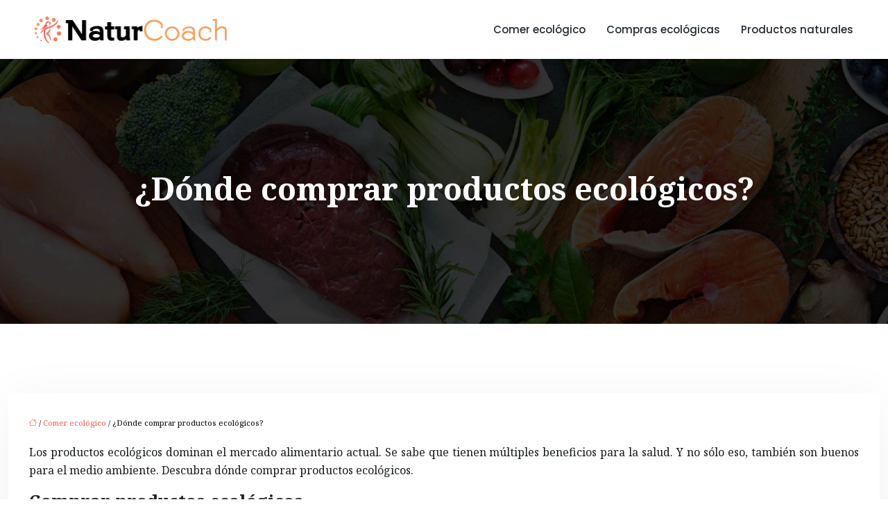

--- FILE ---
content_type: text/html; charset=UTF-8
request_url: https://www.naturcoach.es/donde-comprar-productos-ecologicos/
body_size: 9176
content:
<!DOCTYPE html>
<html lang="es">
<head>
<meta charset="UTF-8" />
<meta name="viewport" content="width=device-width">
<link rel="shortcut icon" href="/wp-content/uploads/2024/04/favicon-natur-coach.webp" />
<script type="application/ld+json">
{
    "@context": "https://schema.org",
    "@graph": [
        {
            "@type": "WebSite",
            "@id": "https://www.naturcoach.es#website",
            "url": "https://www.naturcoach.es",
            "inLanguage": "es-ES",
            "publisher": {
                "@id": "https://www.naturcoach.es#organization"
            }
        },
        {
            "@type": "Organization",
            "@id": "https://www.naturcoach.es#organization",
            "url": "https://www.naturcoach.es",
            "logo": {
                "@type": "ImageObject",
                "@id": "https://www.naturcoach.es#logo",
                "url": "https://www.naturcoach.es/wp-content/uploads/2024/04/logo-natur-coach-1.webp"
            }
        },
        {
            "@type": "Person",
            "@id": "https://www.naturcoach.es/author/parfum-dailleurs#person",
            "name": "admin",
            "jobTitle": "Rédaction Web",
            "url": "https://www.naturcoach.es/author/parfum-dailleurs",
            "worksFor": {
                "@id": "https://www.naturcoach.es#organization"
            },
            "image": {
                "@type": "ImageObject",
                "url": ""
            }
        },
        {
            "@type": "WebPage",
            "@id": "https://www.naturcoach.es/donde-comprar-productos-ecologicos/#webpage",
            "url": "https://www.naturcoach.es/donde-comprar-productos-ecologicos/",
            "name": "¿Dónde puedo comprar productos ecológicos?",
            "isPartOf": {
                "@id": "https://www.naturcoach.es#website"
            },
            "breadcrumb": {
                "@id": "https://www.naturcoach.es/donde-comprar-productos-ecologicos/#breadcrumb"
            },
            "inLanguage": "es_ES"
        },
        {
            "@type": "Article",
            "@id": "https://www.naturcoach.es/donde-comprar-productos-ecologicos/#article",
            "headline": "¿Dónde comprar productos ecológicos?",
            "description": "Los productos ecológicos proporcionan varios beneficios a sus seguidores. Actualmente están disponibles tanto en el mercado físico como en línea.",
            "mainEntityOfPage": {
                "@id": "https://www.naturcoach.es/donde-comprar-productos-ecologicos/#webpage"
            },
            "wordCount": 394,
            "isAccessibleForFree": true,
            "articleSection": [
                "Comer ecológico"
            ],
            "datePublished": "2021-04-14T10:36:09+00:00",
            "author": {
                "@id": "https://www.naturcoach.es/author/parfum-dailleurs#person"
            },
            "publisher": {
                "@id": "https://www.naturcoach.es#organization"
            },
            "inLanguage": "es-ES"
        },
        {
            "@type": "BreadcrumbList",
            "@id": "https://www.naturcoach.es/donde-comprar-productos-ecologicos/#breadcrumb",
            "itemListElement": [
                {
                    "@type": "ListItem",
                    "position": 1,
                    "name": "Accueil",
                    "item": "https://www.naturcoach.es/"
                },
                {
                    "@type": "ListItem",
                    "position": 2,
                    "name": "Comer ecológico",
                    "item": "https://www.naturcoach.es/comer-ecologico/"
                },
                {
                    "@type": "ListItem",
                    "position": 3,
                    "name": "¿Dónde comprar productos ecológicos?",
                    "item": "https://www.naturcoach.es/donde-comprar-productos-ecologicos/"
                }
            ]
        }
    ]
}</script>
<meta name='robots' content='max-image-preview:large' />
<title>¿Dónde puedo comprar productos ecológicos?</title><meta name="description" content="Los productos ecológicos proporcionan varios beneficios a sus seguidores. Actualmente están disponibles tanto en el mercado físico como en línea."><link rel="alternate" title="oEmbed (JSON)" type="application/json+oembed" href="https://www.naturcoach.es/wp-json/oembed/1.0/embed?url=https%3A%2F%2Fwww.naturcoach.es%2Fdonde-comprar-productos-ecologicos%2F" />
<link rel="alternate" title="oEmbed (XML)" type="text/xml+oembed" href="https://www.naturcoach.es/wp-json/oembed/1.0/embed?url=https%3A%2F%2Fwww.naturcoach.es%2Fdonde-comprar-productos-ecologicos%2F&#038;format=xml" />
<style id='wp-img-auto-sizes-contain-inline-css' type='text/css'>
img:is([sizes=auto i],[sizes^="auto," i]){contain-intrinsic-size:3000px 1500px}
/*# sourceURL=wp-img-auto-sizes-contain-inline-css */
</style>
<style id='wp-block-library-inline-css' type='text/css'>
:root{--wp-block-synced-color:#7a00df;--wp-block-synced-color--rgb:122,0,223;--wp-bound-block-color:var(--wp-block-synced-color);--wp-editor-canvas-background:#ddd;--wp-admin-theme-color:#007cba;--wp-admin-theme-color--rgb:0,124,186;--wp-admin-theme-color-darker-10:#006ba1;--wp-admin-theme-color-darker-10--rgb:0,107,160.5;--wp-admin-theme-color-darker-20:#005a87;--wp-admin-theme-color-darker-20--rgb:0,90,135;--wp-admin-border-width-focus:2px}@media (min-resolution:192dpi){:root{--wp-admin-border-width-focus:1.5px}}.wp-element-button{cursor:pointer}:root .has-very-light-gray-background-color{background-color:#eee}:root .has-very-dark-gray-background-color{background-color:#313131}:root .has-very-light-gray-color{color:#eee}:root .has-very-dark-gray-color{color:#313131}:root .has-vivid-green-cyan-to-vivid-cyan-blue-gradient-background{background:linear-gradient(135deg,#00d084,#0693e3)}:root .has-purple-crush-gradient-background{background:linear-gradient(135deg,#34e2e4,#4721fb 50%,#ab1dfe)}:root .has-hazy-dawn-gradient-background{background:linear-gradient(135deg,#faaca8,#dad0ec)}:root .has-subdued-olive-gradient-background{background:linear-gradient(135deg,#fafae1,#67a671)}:root .has-atomic-cream-gradient-background{background:linear-gradient(135deg,#fdd79a,#004a59)}:root .has-nightshade-gradient-background{background:linear-gradient(135deg,#330968,#31cdcf)}:root .has-midnight-gradient-background{background:linear-gradient(135deg,#020381,#2874fc)}:root{--wp--preset--font-size--normal:16px;--wp--preset--font-size--huge:42px}.has-regular-font-size{font-size:1em}.has-larger-font-size{font-size:2.625em}.has-normal-font-size{font-size:var(--wp--preset--font-size--normal)}.has-huge-font-size{font-size:var(--wp--preset--font-size--huge)}.has-text-align-center{text-align:center}.has-text-align-left{text-align:left}.has-text-align-right{text-align:right}.has-fit-text{white-space:nowrap!important}#end-resizable-editor-section{display:none}.aligncenter{clear:both}.items-justified-left{justify-content:flex-start}.items-justified-center{justify-content:center}.items-justified-right{justify-content:flex-end}.items-justified-space-between{justify-content:space-between}.screen-reader-text{border:0;clip-path:inset(50%);height:1px;margin:-1px;overflow:hidden;padding:0;position:absolute;width:1px;word-wrap:normal!important}.screen-reader-text:focus{background-color:#ddd;clip-path:none;color:#444;display:block;font-size:1em;height:auto;left:5px;line-height:normal;padding:15px 23px 14px;text-decoration:none;top:5px;width:auto;z-index:100000}html :where(.has-border-color){border-style:solid}html :where([style*=border-top-color]){border-top-style:solid}html :where([style*=border-right-color]){border-right-style:solid}html :where([style*=border-bottom-color]){border-bottom-style:solid}html :where([style*=border-left-color]){border-left-style:solid}html :where([style*=border-width]){border-style:solid}html :where([style*=border-top-width]){border-top-style:solid}html :where([style*=border-right-width]){border-right-style:solid}html :where([style*=border-bottom-width]){border-bottom-style:solid}html :where([style*=border-left-width]){border-left-style:solid}html :where(img[class*=wp-image-]){height:auto;max-width:100%}:where(figure){margin:0 0 1em}html :where(.is-position-sticky){--wp-admin--admin-bar--position-offset:var(--wp-admin--admin-bar--height,0px)}@media screen and (max-width:600px){html :where(.is-position-sticky){--wp-admin--admin-bar--position-offset:0px}}

/*# sourceURL=wp-block-library-inline-css */
</style><style id='global-styles-inline-css' type='text/css'>
:root{--wp--preset--aspect-ratio--square: 1;--wp--preset--aspect-ratio--4-3: 4/3;--wp--preset--aspect-ratio--3-4: 3/4;--wp--preset--aspect-ratio--3-2: 3/2;--wp--preset--aspect-ratio--2-3: 2/3;--wp--preset--aspect-ratio--16-9: 16/9;--wp--preset--aspect-ratio--9-16: 9/16;--wp--preset--color--black: #000000;--wp--preset--color--cyan-bluish-gray: #abb8c3;--wp--preset--color--white: #ffffff;--wp--preset--color--pale-pink: #f78da7;--wp--preset--color--vivid-red: #cf2e2e;--wp--preset--color--luminous-vivid-orange: #ff6900;--wp--preset--color--luminous-vivid-amber: #fcb900;--wp--preset--color--light-green-cyan: #7bdcb5;--wp--preset--color--vivid-green-cyan: #00d084;--wp--preset--color--pale-cyan-blue: #8ed1fc;--wp--preset--color--vivid-cyan-blue: #0693e3;--wp--preset--color--vivid-purple: #9b51e0;--wp--preset--color--base: #f9f9f9;--wp--preset--color--base-2: #ffffff;--wp--preset--color--contrast: #111111;--wp--preset--color--contrast-2: #636363;--wp--preset--color--contrast-3: #A4A4A4;--wp--preset--color--accent: #cfcabe;--wp--preset--color--accent-2: #c2a990;--wp--preset--color--accent-3: #d8613c;--wp--preset--color--accent-4: #b1c5a4;--wp--preset--color--accent-5: #b5bdbc;--wp--preset--gradient--vivid-cyan-blue-to-vivid-purple: linear-gradient(135deg,rgb(6,147,227) 0%,rgb(155,81,224) 100%);--wp--preset--gradient--light-green-cyan-to-vivid-green-cyan: linear-gradient(135deg,rgb(122,220,180) 0%,rgb(0,208,130) 100%);--wp--preset--gradient--luminous-vivid-amber-to-luminous-vivid-orange: linear-gradient(135deg,rgb(252,185,0) 0%,rgb(255,105,0) 100%);--wp--preset--gradient--luminous-vivid-orange-to-vivid-red: linear-gradient(135deg,rgb(255,105,0) 0%,rgb(207,46,46) 100%);--wp--preset--gradient--very-light-gray-to-cyan-bluish-gray: linear-gradient(135deg,rgb(238,238,238) 0%,rgb(169,184,195) 100%);--wp--preset--gradient--cool-to-warm-spectrum: linear-gradient(135deg,rgb(74,234,220) 0%,rgb(151,120,209) 20%,rgb(207,42,186) 40%,rgb(238,44,130) 60%,rgb(251,105,98) 80%,rgb(254,248,76) 100%);--wp--preset--gradient--blush-light-purple: linear-gradient(135deg,rgb(255,206,236) 0%,rgb(152,150,240) 100%);--wp--preset--gradient--blush-bordeaux: linear-gradient(135deg,rgb(254,205,165) 0%,rgb(254,45,45) 50%,rgb(107,0,62) 100%);--wp--preset--gradient--luminous-dusk: linear-gradient(135deg,rgb(255,203,112) 0%,rgb(199,81,192) 50%,rgb(65,88,208) 100%);--wp--preset--gradient--pale-ocean: linear-gradient(135deg,rgb(255,245,203) 0%,rgb(182,227,212) 50%,rgb(51,167,181) 100%);--wp--preset--gradient--electric-grass: linear-gradient(135deg,rgb(202,248,128) 0%,rgb(113,206,126) 100%);--wp--preset--gradient--midnight: linear-gradient(135deg,rgb(2,3,129) 0%,rgb(40,116,252) 100%);--wp--preset--gradient--gradient-1: linear-gradient(to bottom, #cfcabe 0%, #F9F9F9 100%);--wp--preset--gradient--gradient-2: linear-gradient(to bottom, #C2A990 0%, #F9F9F9 100%);--wp--preset--gradient--gradient-3: linear-gradient(to bottom, #D8613C 0%, #F9F9F9 100%);--wp--preset--gradient--gradient-4: linear-gradient(to bottom, #B1C5A4 0%, #F9F9F9 100%);--wp--preset--gradient--gradient-5: linear-gradient(to bottom, #B5BDBC 0%, #F9F9F9 100%);--wp--preset--gradient--gradient-6: linear-gradient(to bottom, #A4A4A4 0%, #F9F9F9 100%);--wp--preset--gradient--gradient-7: linear-gradient(to bottom, #cfcabe 50%, #F9F9F9 50%);--wp--preset--gradient--gradient-8: linear-gradient(to bottom, #C2A990 50%, #F9F9F9 50%);--wp--preset--gradient--gradient-9: linear-gradient(to bottom, #D8613C 50%, #F9F9F9 50%);--wp--preset--gradient--gradient-10: linear-gradient(to bottom, #B1C5A4 50%, #F9F9F9 50%);--wp--preset--gradient--gradient-11: linear-gradient(to bottom, #B5BDBC 50%, #F9F9F9 50%);--wp--preset--gradient--gradient-12: linear-gradient(to bottom, #A4A4A4 50%, #F9F9F9 50%);--wp--preset--font-size--small: 13px;--wp--preset--font-size--medium: 20px;--wp--preset--font-size--large: 36px;--wp--preset--font-size--x-large: 42px;--wp--preset--spacing--20: min(1.5rem, 2vw);--wp--preset--spacing--30: min(2.5rem, 3vw);--wp--preset--spacing--40: min(4rem, 5vw);--wp--preset--spacing--50: min(6.5rem, 8vw);--wp--preset--spacing--60: min(10.5rem, 13vw);--wp--preset--spacing--70: 3.38rem;--wp--preset--spacing--80: 5.06rem;--wp--preset--spacing--10: 1rem;--wp--preset--shadow--natural: 6px 6px 9px rgba(0, 0, 0, 0.2);--wp--preset--shadow--deep: 12px 12px 50px rgba(0, 0, 0, 0.4);--wp--preset--shadow--sharp: 6px 6px 0px rgba(0, 0, 0, 0.2);--wp--preset--shadow--outlined: 6px 6px 0px -3px rgb(255, 255, 255), 6px 6px rgb(0, 0, 0);--wp--preset--shadow--crisp: 6px 6px 0px rgb(0, 0, 0);}:root { --wp--style--global--content-size: 1320px;--wp--style--global--wide-size: 1920px; }:where(body) { margin: 0; }.wp-site-blocks { padding-top: var(--wp--style--root--padding-top); padding-bottom: var(--wp--style--root--padding-bottom); }.has-global-padding { padding-right: var(--wp--style--root--padding-right); padding-left: var(--wp--style--root--padding-left); }.has-global-padding > .alignfull { margin-right: calc(var(--wp--style--root--padding-right) * -1); margin-left: calc(var(--wp--style--root--padding-left) * -1); }.has-global-padding :where(:not(.alignfull.is-layout-flow) > .has-global-padding:not(.wp-block-block, .alignfull)) { padding-right: 0; padding-left: 0; }.has-global-padding :where(:not(.alignfull.is-layout-flow) > .has-global-padding:not(.wp-block-block, .alignfull)) > .alignfull { margin-left: 0; margin-right: 0; }.wp-site-blocks > .alignleft { float: left; margin-right: 2em; }.wp-site-blocks > .alignright { float: right; margin-left: 2em; }.wp-site-blocks > .aligncenter { justify-content: center; margin-left: auto; margin-right: auto; }:where(.wp-site-blocks) > * { margin-block-start: 1.2rem; margin-block-end: 0; }:where(.wp-site-blocks) > :first-child { margin-block-start: 0; }:where(.wp-site-blocks) > :last-child { margin-block-end: 0; }:root { --wp--style--block-gap: 1.2rem; }:root :where(.is-layout-flow) > :first-child{margin-block-start: 0;}:root :where(.is-layout-flow) > :last-child{margin-block-end: 0;}:root :where(.is-layout-flow) > *{margin-block-start: 1.2rem;margin-block-end: 0;}:root :where(.is-layout-constrained) > :first-child{margin-block-start: 0;}:root :where(.is-layout-constrained) > :last-child{margin-block-end: 0;}:root :where(.is-layout-constrained) > *{margin-block-start: 1.2rem;margin-block-end: 0;}:root :where(.is-layout-flex){gap: 1.2rem;}:root :where(.is-layout-grid){gap: 1.2rem;}.is-layout-flow > .alignleft{float: left;margin-inline-start: 0;margin-inline-end: 2em;}.is-layout-flow > .alignright{float: right;margin-inline-start: 2em;margin-inline-end: 0;}.is-layout-flow > .aligncenter{margin-left: auto !important;margin-right: auto !important;}.is-layout-constrained > .alignleft{float: left;margin-inline-start: 0;margin-inline-end: 2em;}.is-layout-constrained > .alignright{float: right;margin-inline-start: 2em;margin-inline-end: 0;}.is-layout-constrained > .aligncenter{margin-left: auto !important;margin-right: auto !important;}.is-layout-constrained > :where(:not(.alignleft):not(.alignright):not(.alignfull)){max-width: var(--wp--style--global--content-size);margin-left: auto !important;margin-right: auto !important;}.is-layout-constrained > .alignwide{max-width: var(--wp--style--global--wide-size);}body .is-layout-flex{display: flex;}.is-layout-flex{flex-wrap: wrap;align-items: center;}.is-layout-flex > :is(*, div){margin: 0;}body .is-layout-grid{display: grid;}.is-layout-grid > :is(*, div){margin: 0;}body{--wp--style--root--padding-top: 0px;--wp--style--root--padding-right: var(--wp--preset--spacing--50);--wp--style--root--padding-bottom: 0px;--wp--style--root--padding-left: var(--wp--preset--spacing--50);}a:where(:not(.wp-element-button)){text-decoration: underline;}:root :where(a:where(:not(.wp-element-button)):hover){text-decoration: none;}:root :where(.wp-element-button, .wp-block-button__link){background-color: var(--wp--preset--color--contrast);border-radius: .33rem;border-color: var(--wp--preset--color--contrast);border-width: 0;color: var(--wp--preset--color--base);font-family: inherit;font-size: var(--wp--preset--font-size--small);font-style: normal;font-weight: 500;letter-spacing: inherit;line-height: inherit;padding-top: 0.6rem;padding-right: 1rem;padding-bottom: 0.6rem;padding-left: 1rem;text-decoration: none;text-transform: inherit;}:root :where(.wp-element-button:hover, .wp-block-button__link:hover){background-color: var(--wp--preset--color--contrast-2);border-color: var(--wp--preset--color--contrast-2);color: var(--wp--preset--color--base);}:root :where(.wp-element-button:focus, .wp-block-button__link:focus){background-color: var(--wp--preset--color--contrast-2);border-color: var(--wp--preset--color--contrast-2);color: var(--wp--preset--color--base);outline-color: var(--wp--preset--color--contrast);outline-offset: 2px;outline-style: dotted;outline-width: 1px;}:root :where(.wp-element-button:active, .wp-block-button__link:active){background-color: var(--wp--preset--color--contrast);color: var(--wp--preset--color--base);}:root :where(.wp-element-caption, .wp-block-audio figcaption, .wp-block-embed figcaption, .wp-block-gallery figcaption, .wp-block-image figcaption, .wp-block-table figcaption, .wp-block-video figcaption){color: var(--wp--preset--color--contrast-2);font-family: var(--wp--preset--font-family--body);font-size: 0.8rem;}.has-black-color{color: var(--wp--preset--color--black) !important;}.has-cyan-bluish-gray-color{color: var(--wp--preset--color--cyan-bluish-gray) !important;}.has-white-color{color: var(--wp--preset--color--white) !important;}.has-pale-pink-color{color: var(--wp--preset--color--pale-pink) !important;}.has-vivid-red-color{color: var(--wp--preset--color--vivid-red) !important;}.has-luminous-vivid-orange-color{color: var(--wp--preset--color--luminous-vivid-orange) !important;}.has-luminous-vivid-amber-color{color: var(--wp--preset--color--luminous-vivid-amber) !important;}.has-light-green-cyan-color{color: var(--wp--preset--color--light-green-cyan) !important;}.has-vivid-green-cyan-color{color: var(--wp--preset--color--vivid-green-cyan) !important;}.has-pale-cyan-blue-color{color: var(--wp--preset--color--pale-cyan-blue) !important;}.has-vivid-cyan-blue-color{color: var(--wp--preset--color--vivid-cyan-blue) !important;}.has-vivid-purple-color{color: var(--wp--preset--color--vivid-purple) !important;}.has-base-color{color: var(--wp--preset--color--base) !important;}.has-base-2-color{color: var(--wp--preset--color--base-2) !important;}.has-contrast-color{color: var(--wp--preset--color--contrast) !important;}.has-contrast-2-color{color: var(--wp--preset--color--contrast-2) !important;}.has-contrast-3-color{color: var(--wp--preset--color--contrast-3) !important;}.has-accent-color{color: var(--wp--preset--color--accent) !important;}.has-accent-2-color{color: var(--wp--preset--color--accent-2) !important;}.has-accent-3-color{color: var(--wp--preset--color--accent-3) !important;}.has-accent-4-color{color: var(--wp--preset--color--accent-4) !important;}.has-accent-5-color{color: var(--wp--preset--color--accent-5) !important;}.has-black-background-color{background-color: var(--wp--preset--color--black) !important;}.has-cyan-bluish-gray-background-color{background-color: var(--wp--preset--color--cyan-bluish-gray) !important;}.has-white-background-color{background-color: var(--wp--preset--color--white) !important;}.has-pale-pink-background-color{background-color: var(--wp--preset--color--pale-pink) !important;}.has-vivid-red-background-color{background-color: var(--wp--preset--color--vivid-red) !important;}.has-luminous-vivid-orange-background-color{background-color: var(--wp--preset--color--luminous-vivid-orange) !important;}.has-luminous-vivid-amber-background-color{background-color: var(--wp--preset--color--luminous-vivid-amber) !important;}.has-light-green-cyan-background-color{background-color: var(--wp--preset--color--light-green-cyan) !important;}.has-vivid-green-cyan-background-color{background-color: var(--wp--preset--color--vivid-green-cyan) !important;}.has-pale-cyan-blue-background-color{background-color: var(--wp--preset--color--pale-cyan-blue) !important;}.has-vivid-cyan-blue-background-color{background-color: var(--wp--preset--color--vivid-cyan-blue) !important;}.has-vivid-purple-background-color{background-color: var(--wp--preset--color--vivid-purple) !important;}.has-base-background-color{background-color: var(--wp--preset--color--base) !important;}.has-base-2-background-color{background-color: var(--wp--preset--color--base-2) !important;}.has-contrast-background-color{background-color: var(--wp--preset--color--contrast) !important;}.has-contrast-2-background-color{background-color: var(--wp--preset--color--contrast-2) !important;}.has-contrast-3-background-color{background-color: var(--wp--preset--color--contrast-3) !important;}.has-accent-background-color{background-color: var(--wp--preset--color--accent) !important;}.has-accent-2-background-color{background-color: var(--wp--preset--color--accent-2) !important;}.has-accent-3-background-color{background-color: var(--wp--preset--color--accent-3) !important;}.has-accent-4-background-color{background-color: var(--wp--preset--color--accent-4) !important;}.has-accent-5-background-color{background-color: var(--wp--preset--color--accent-5) !important;}.has-black-border-color{border-color: var(--wp--preset--color--black) !important;}.has-cyan-bluish-gray-border-color{border-color: var(--wp--preset--color--cyan-bluish-gray) !important;}.has-white-border-color{border-color: var(--wp--preset--color--white) !important;}.has-pale-pink-border-color{border-color: var(--wp--preset--color--pale-pink) !important;}.has-vivid-red-border-color{border-color: var(--wp--preset--color--vivid-red) !important;}.has-luminous-vivid-orange-border-color{border-color: var(--wp--preset--color--luminous-vivid-orange) !important;}.has-luminous-vivid-amber-border-color{border-color: var(--wp--preset--color--luminous-vivid-amber) !important;}.has-light-green-cyan-border-color{border-color: var(--wp--preset--color--light-green-cyan) !important;}.has-vivid-green-cyan-border-color{border-color: var(--wp--preset--color--vivid-green-cyan) !important;}.has-pale-cyan-blue-border-color{border-color: var(--wp--preset--color--pale-cyan-blue) !important;}.has-vivid-cyan-blue-border-color{border-color: var(--wp--preset--color--vivid-cyan-blue) !important;}.has-vivid-purple-border-color{border-color: var(--wp--preset--color--vivid-purple) !important;}.has-base-border-color{border-color: var(--wp--preset--color--base) !important;}.has-base-2-border-color{border-color: var(--wp--preset--color--base-2) !important;}.has-contrast-border-color{border-color: var(--wp--preset--color--contrast) !important;}.has-contrast-2-border-color{border-color: var(--wp--preset--color--contrast-2) !important;}.has-contrast-3-border-color{border-color: var(--wp--preset--color--contrast-3) !important;}.has-accent-border-color{border-color: var(--wp--preset--color--accent) !important;}.has-accent-2-border-color{border-color: var(--wp--preset--color--accent-2) !important;}.has-accent-3-border-color{border-color: var(--wp--preset--color--accent-3) !important;}.has-accent-4-border-color{border-color: var(--wp--preset--color--accent-4) !important;}.has-accent-5-border-color{border-color: var(--wp--preset--color--accent-5) !important;}.has-vivid-cyan-blue-to-vivid-purple-gradient-background{background: var(--wp--preset--gradient--vivid-cyan-blue-to-vivid-purple) !important;}.has-light-green-cyan-to-vivid-green-cyan-gradient-background{background: var(--wp--preset--gradient--light-green-cyan-to-vivid-green-cyan) !important;}.has-luminous-vivid-amber-to-luminous-vivid-orange-gradient-background{background: var(--wp--preset--gradient--luminous-vivid-amber-to-luminous-vivid-orange) !important;}.has-luminous-vivid-orange-to-vivid-red-gradient-background{background: var(--wp--preset--gradient--luminous-vivid-orange-to-vivid-red) !important;}.has-very-light-gray-to-cyan-bluish-gray-gradient-background{background: var(--wp--preset--gradient--very-light-gray-to-cyan-bluish-gray) !important;}.has-cool-to-warm-spectrum-gradient-background{background: var(--wp--preset--gradient--cool-to-warm-spectrum) !important;}.has-blush-light-purple-gradient-background{background: var(--wp--preset--gradient--blush-light-purple) !important;}.has-blush-bordeaux-gradient-background{background: var(--wp--preset--gradient--blush-bordeaux) !important;}.has-luminous-dusk-gradient-background{background: var(--wp--preset--gradient--luminous-dusk) !important;}.has-pale-ocean-gradient-background{background: var(--wp--preset--gradient--pale-ocean) !important;}.has-electric-grass-gradient-background{background: var(--wp--preset--gradient--electric-grass) !important;}.has-midnight-gradient-background{background: var(--wp--preset--gradient--midnight) !important;}.has-gradient-1-gradient-background{background: var(--wp--preset--gradient--gradient-1) !important;}.has-gradient-2-gradient-background{background: var(--wp--preset--gradient--gradient-2) !important;}.has-gradient-3-gradient-background{background: var(--wp--preset--gradient--gradient-3) !important;}.has-gradient-4-gradient-background{background: var(--wp--preset--gradient--gradient-4) !important;}.has-gradient-5-gradient-background{background: var(--wp--preset--gradient--gradient-5) !important;}.has-gradient-6-gradient-background{background: var(--wp--preset--gradient--gradient-6) !important;}.has-gradient-7-gradient-background{background: var(--wp--preset--gradient--gradient-7) !important;}.has-gradient-8-gradient-background{background: var(--wp--preset--gradient--gradient-8) !important;}.has-gradient-9-gradient-background{background: var(--wp--preset--gradient--gradient-9) !important;}.has-gradient-10-gradient-background{background: var(--wp--preset--gradient--gradient-10) !important;}.has-gradient-11-gradient-background{background: var(--wp--preset--gradient--gradient-11) !important;}.has-gradient-12-gradient-background{background: var(--wp--preset--gradient--gradient-12) !important;}.has-small-font-size{font-size: var(--wp--preset--font-size--small) !important;}.has-medium-font-size{font-size: var(--wp--preset--font-size--medium) !important;}.has-large-font-size{font-size: var(--wp--preset--font-size--large) !important;}.has-x-large-font-size{font-size: var(--wp--preset--font-size--x-large) !important;}
/*# sourceURL=global-styles-inline-css */
</style>

<link rel='stylesheet' id='default-css' href='https://www.naturcoach.es/wp-content/themes/factory-templates-4/style.css?ver=68f93f991602888bfbf9342c27712a44' type='text/css' media='all' />
<link rel='stylesheet' id='bootstrap5-css' href='https://www.naturcoach.es/wp-content/themes/factory-templates-4/css/bootstrap.min.css?ver=68f93f991602888bfbf9342c27712a44' type='text/css' media='all' />
<link rel='stylesheet' id='bootstrap-icon-css' href='https://www.naturcoach.es/wp-content/themes/factory-templates-4/css/bootstrap-icons.css?ver=68f93f991602888bfbf9342c27712a44' type='text/css' media='all' />
<link rel='stylesheet' id='global-css' href='https://www.naturcoach.es/wp-content/themes/factory-templates-4/css/global.css?ver=68f93f991602888bfbf9342c27712a44' type='text/css' media='all' />
<link rel='stylesheet' id='light-theme-css' href='https://www.naturcoach.es/wp-content/themes/factory-templates-4/css/light.css?ver=68f93f991602888bfbf9342c27712a44' type='text/css' media='all' />
<script type="text/javascript" src="https://code.jquery.com/jquery-3.2.1.min.js?ver=68f93f991602888bfbf9342c27712a44" id="jquery3.2.1-js"></script>
<script type="text/javascript" src="https://www.naturcoach.es/wp-content/themes/factory-templates-4/js/fn.js?ver=68f93f991602888bfbf9342c27712a44" id="default_script-js"></script>
<link rel="https://api.w.org/" href="https://www.naturcoach.es/wp-json/" /><link rel="alternate" title="JSON" type="application/json" href="https://www.naturcoach.es/wp-json/wp/v2/posts/25219" /><link rel="EditURI" type="application/rsd+xml" title="RSD" href="https://www.naturcoach.es/xmlrpc.php?rsd" />
<link rel="canonical" href="https://www.naturcoach.es/donde-comprar-productos-ecologicos/" />
<link rel='shortlink' href='https://www.naturcoach.es/?p=25219' />
 
<link href="https://fonts.googleapis.com/css2?family=Noto+Serif:wght@100..900&display=swap" rel="stylesheet">
<link href="https://fonts.googleapis.com/css2?family=Noto+Sans:ital,wght@0,700;1,700&display=swap" rel="stylesheet">
<link href="https://fonts.googleapis.com/css2?family=Poppins:wght@500&display=swap" rel="stylesheet">
<meta name="google-site-verification" content="_IOmp_AL86KqvmZIEz1pArOXOuoJU_XgDTzhcufBvK4" /> 
<style type="text/css">
.default_color_background,.menu-bars{background-color : #ff6b5a }.default_color_text,a,h1 span,h2 span,h3 span,h4 span,h5 span,h6 span{color :#ff6b5a }.navigation li a,.navigation li.disabled,.navigation li.active a,.owl-dots .owl-dot.active span,.owl-dots .owl-dot:hover span{background-color: #ff6b5a;}
.block-spc{border-color:#ff6b5a}
.page-content a{color : #ff6b5a }.page-content a:hover{color : #ff9e59 }.home .body-content a{color : #ff6b5a }.home .body-content a:hover{color : #ff9e59 }.col-menu,.main-navigation{background-color:#ffffff;}.main-navigation {padding:0px 30px;}.main-navigation.scrolled{padding:0px 30px;}.main-navigation.scrolled{background-color:#ffffff;}.main-navigation .logo-main{height: 41px;}.main-navigation  .logo-sticky{height: 40px;}nav li a{font-size:15px;}nav li a{line-height:15px;}nav li a{color:#20292f!important;}nav li:hover > a,.current-menu-item > a{color:#8f979d!important;}.scrolled nav li a{color:#20292f!important;}.scrolled nav li:hover a,.scrolled .current-menu-item a{color:#8f979d!important;}.sub-menu a{color:#20292f!important;}.archive h1{color:#ffffff!important;}.category .subheader,.single .subheader{padding:160px 0px }.archive h1{text-align:center!important;} .archive h1{font-size:45px}  .archive h2,.cat-description h2{font-size:25px} .archive h2 a,.cat-description h2{color:#222!important;}.archive .readmore{background-color:#ff6b5a;}.archive .readmore{color:#ffffff;}.archive .readmore:hover{background-color:#ff9e59;}.archive .readmore:hover{color:#ffffff;}.archive .readmore{padding:8px 20px;}.single h1{color:#ffffff!important;}.single .the-post h2{color:#222222!important;}.single .the-post h3{color:#222222!important;}.single .the-post h4{color:#222222!important;}.single .the-post h5{color:#222222!important;}.single .the-post h6{color:#222222!important;} .single .post-content a{color:#ff6b5a} .single .post-content a:hover{color:#ff9e59}.single h1{text-align:center!important;}.single h1{font-size: 45px}.single h2{font-size: 25px}.single h3{font-size: 21px}.single h4{font-size: 18px}.single h5{font-size: 15px}.single h6{font-size: 15px}footer{background-position:top }  footer{padding:0px} </style>
<style>:root {
    --color-primary: #ff6b5a;
    --color-primary-light: #ff8b75;
    --color-primary-dark: #b24a3f;
    --color-primary-hover: #e56051;
    --color-primary-muted: #ffab90;
            --color-background: #fff;
    --color-text: #000000;
} </style>
<style id="custom-st" type="text/css">
body{font-size:16px;font-weight:500;line-height:26px;font-family:Noto Serif;color:#191e1d;}h1,h2,h3,h4{font-family:Noto Serif;font-weight:700;}.kicker{font-family:Noto Sans;font-weight:700;}a{text-decoration:none;}p{text-align:justify;}.img-top{position:relative;margin-top:-8%!important;}.bann-without-padd>div{padding:0px!important;}.bann-without-padd h3{text-decoration-color:#ff6b5a !important;}.background-zoom{position:relative;overflow:hidden;}.background-zoom:before{content:'';position:absolute;background:#fff;width:100%;height:100%;opacity:0!important;transition:all 0.6s ease;transform:scale(0.5);z-index:1;}.background-zoom:hover:before{opacity:0.7!important;transform:scale(1.2);}.background-zoom h3{transition:all 0.6s ease;opacity:0;}.background-zoom:hover h3{opacity:1;}footer .copyright{padding:20px;text-align:center;color:#666666;}.main-navigation{z-index:3!important;position:relative;}.main-navigation.scrolled{box-shadow:0 15px 38px 0 rgba(0,0,0,0.1);}nav li a{font-family:Poppins,sans serif;font-weight:500;white-space:normal!important;}.main-navigation .sub-menu{padding:0px!important;}.navbar{padding:0px 50px!important;}.sub-menu>li{padding:20px 15px!important;border-bottom:1px solid rgba(0,0,0,0.1);}.classic-menu li a{padding:35px 15px 35px 15px;}.main-navigation .menu-item-has-children:after{top:30px;color:#71818c;}.scrolled nav .sub-menu li a{color:#20292f!important;}.sub-menu li:hover a,.scrolled nav .sub-menu li:hover a{color:#71818c!important;}.widget_sidebar{margin-bottom:50px;background:#fff;box-shadow:0 15px 76px 0 rgba(0,0,0,.1);box-sizing:border-box;padding:25px 20px 20px;}.loop-post .align-items-center div{padding:0 0 0 20px;}.archive h2{margin-bottom:0.7em;}.archive .post{box-shadow:0 30px 100px 0 rgba(221,224,231,0.5);padding:30px 30px 30px;}.single .title{position:relative;z-index:1;}.single .all-post-content{padding:30px;background:#fff;box-shadow:0 15px 76px 0 rgba(0,0,0,.06);margin-bottom:50px;}.widget_sidebar .sidebar-widget{margin-bottom:1em;color:#333;text-align:left;position:relative;padding-bottom:1em;border-bottom:none!important;}.sidebar-widget:before{width:100%;border-bottom:1px solid #ececec;}.sidebar-widget:before,.sidebar-widget:after{content:"";position:absolute;left:0;bottom:2px;}.sidebar-widget:after{width:50px;border-bottom:1px solid #ff6b5a;}@media (max-width:1280px){.home h1{line-height:50px!important;font-size:40px!important;}.home h2{line-height:40px!important;font-size:30px!important;}.home h3{line-height:28px!important;font-size:18px!important;}}@media (max-width:375px){.navbar{padding:0px 10px !important;}}</style>
</head> 

<body class="wp-singular post-template-default single single-post postid-25219 single-format-standard wp-theme-factory-templates-4 catid-2" style="">

<div class="main-navigation  container-fluid is_sticky none-mobile">
<nav class="navbar navbar-expand-lg  container-fluid">

<a id="logo" href="https://www.naturcoach.es">
<img class="logo-main" src="/wp-content/uploads/2024/04/logo-natur-coach-1.webp"  width="281px"   height="41px"  alt="logo">
<img class="logo-sticky" src="/wp-content/uploads/2024/04/logo-natur-coach-1.webp" width="auto" height="40px" alt="logo"></a>

    <button class="navbar-toggler" type="button" data-bs-toggle="collapse" data-bs-target="#navbarSupportedContent" aria-controls="navbarSupportedContent" aria-expanded="false" aria-label="Toggle navigation">
      <span class="navbar-toggler-icon"><i class="bi bi-list"></i></span>
    </button>

    <div class="collapse navbar-collapse" id="navbarSupportedContent">

<ul id="main-menu" class="classic-menu navbar-nav ms-auto mb-2 mb-lg-0"><li id="menu-item-25254" class="menu-item menu-item-type-taxonomy menu-item-object-category current-post-ancestor current-menu-parent current-post-parent"><a href="https://www.naturcoach.es/comer-ecologico/">Comer ecológico</a></li>
<li id="menu-item-25255" class="menu-item menu-item-type-taxonomy menu-item-object-category"><a href="https://www.naturcoach.es/compras-ecologicas/">Compras ecológicas</a></li>
<li id="menu-item-25256" class="menu-item menu-item-type-taxonomy menu-item-object-category"><a href="https://www.naturcoach.es/productos-naturales/">Productos naturales</a></li>
</ul>
</div>
</nav>
</div><!--menu-->
<div style="background-color:naturcoach" class="body-content     ">
  

<div class="container-fluid subheader" style="background-position:top;background-image:url(/wp-content/uploads/2024/04/cat-naturcoach.webp);background-color:#71818c;">
<div id="mask" style=""></div>	
<div class="container-xxl"><h1 class="title">¿Dónde comprar productos ecológicos?</h1></div></div>



<div class="post-content container-xxl"> 


<div class="row">
<div class="  col-xxl-9  col-md-12">	



<div class="all-post-content">
<article>
<div style="font-size: 11px" class="breadcrumb"><a href="/"><i class="bi bi-house"></i></a>&nbsp;/&nbsp;<a href="https://www.naturcoach.es/comer-ecologico/">Comer ecológico</a>&nbsp;/&nbsp;¿Dónde comprar productos ecológicos?</div>
<div class="the-post">





<p><span style="font-weight: 400;">Los productos ecológicos dominan el mercado alimentario actual. Se sabe que tienen múltiples beneficios para la salud. Y no sólo eso, también son buenos para el medio ambiente. Descubra dónde comprar productos ecológicos.</span></p>
<h2>Comprar productos ecológicos</h2>
<p><span style="font-weight: 400;">La mayoría de los amantes de los alimentos ecológicos acuden a mercados especializados para comprar productos ecológicos. Los supermercados, las tiendas y los supermercados ecológicos suelen ser los lugares más conocidos para comprar productos ecológicos. Sin embargo, ahora es posible </span><b>comprar productos orgánicos</b><span style="font-weight: 400;">, ecológicos y de bienestar por Internet, especialmente en las distintas páginas web de tiendas orgánicas. Esta alternativa es más interesante porque ofrece varias posibilidades a los consumidores. De hecho, no es necesario pasar un día entero o viajar para comprar productos saludables, sólo hay que teclear el sitio adecuado en un motor de búsqueda y hacer el pedido. Así, su pedido se entregará en las mejores condiciones posibles para proporcionarle una mayor satisfacción.</span></p>
<h2>Comer ecológico: los beneficios</h2>
<p><span style="font-weight: 400;">Decidirse por los alimentos ecológicos es, en primer lugar, adoptar una dieta saludable. De hecho, estos productos son el resultado de una técnica agrícola avanzada que consiste en prohibir los pesticidas y otros productos químicos nocivos para inclinarse por la agricultura ecológica. Los estudios han demostrado que existe una estrecha relación entre los productos nocivos, como los pesticidas, y las enfermedades que son cada vez más numerosas en la actualidad. Entre ellas se encuentran los cánceres y las enfermedades neurodegenerativas, como el Alzheimer y el Parkinson, que afectan a más de una de cada tres personas en todo el mundo. Además, a diferencia de las frutas y verduras que se cosechan antes de que estén maduras, los productos ecológicos se recogen justo a tiempo y no sólo ofrecen un sabor inigualable, sino que también proporcionan a los consumidores un suministro energético completo.</span></p>
<h2>Productos ecológicos: ¿para quién?</h2>
<p><span style="font-weight: 400;">Los productos ecológicos están destinados a ser consumidos por todo el mundo y, por tanto, son accesibles para todos. Sin embargo, son más comunes entre las personas que quieren alcanzar objetivos específicos como perder peso, ganar músculo, estar saludables, en definitiva, aquellos que se preocupan por su bienestar. Los deportistas, por ejemplo, consumen </span><b>complementos alimenticios</b> <b>orgánicos</b><span style="font-weight: 400;"> para superar sus límites, es decir, para ganar en tono y para tener más vitalidad. También es posible comprar productos ecológicos en forma de bebida en las </span><b>tiendas de complementos alimenticios</b><span style="font-weight: 400;"> ecológicos que hay en Internet.</span></p>




</div>
</article>






</div>

</div>	


<div class="col-xxl-3 col-md-12">
<div class="sidebar">
<div class="widget-area">





<div class='widget_sidebar'><div class='sidebar-widget'></div><div class='textwidget sidebar-ma'><div class="row mb-2"><div class="col-12"><a href="https://www.naturcoach.es/jade-la-piedra-de-la-sabiduria-y-la-armonia/">Jade: la piedra de la sabiduría y la armonía</a></div></div><div class="row mb-2"><div class="col-12"><a href="https://www.naturcoach.es/como-identificar-piedras-naturales/">¿Cómo identificar piedras naturales?</a></div></div><div class="row mb-2"><div class="col-12"><a href="https://www.naturcoach.es/como-superar-el-duelo-con-litoterapia/">Cómo superar el duelo con litoterapia</a></div></div><div class="row mb-2"><div class="col-12"><a href="https://www.naturcoach.es/adios-a-los-tampones-y-compresas-tradicionales-un-ahorro-de-dinero/">Adiós a los tampones y compresas tradicionales: ¿un ahorro de dinero?</a></div></div><div class="row mb-2"><div class="col-12"><a href="https://www.naturcoach.es/toallas-sanitarias-reutilizables-como-utilizarlas-correctamente/">Toallas sanitarias reutilizables: ¿cómo utilizarlas correctamente?</a></div></div></div></div></div><div class='widget_sidebar'><div class='sidebar-widget'>Publicaciones similares</div><div class='textwidget sidebar-ma'><div class="row mb-2"><div class="col-12"><a href="https://www.naturcoach.es/como-comer-ecologico/">¿Cómo comer ecológico?</a></div></div><div class="row mb-2"><div class="col-12"><a href="https://www.naturcoach.es/cuales-son-las-ventajas-y-las-desventajas-de-los-alimentos-ecologicos/">¿Cuáles son las ventajas y las desventajas de los alimentos ecológicos?</a></div></div><div class="row mb-2"><div class="col-12"><a href="https://www.naturcoach.es/por-que-los-alimentos-ecologicos-son-mejores-para-la-salud/">¿Por qué los alimentos ecológicos son mejores para la salud?</a></div></div></div></div>
<style>
	.nav-post-cat .col-6 i{
		display: inline-block;
		position: absolute;
	}
	.nav-post-cat .col-6 a{
		position: relative;
	}
	.nav-post-cat .col-6:nth-child(1) a{
		padding-left: 18px;
		float: left;
	}
	.nav-post-cat .col-6:nth-child(1) i{
		left: 0;
	}
	.nav-post-cat .col-6:nth-child(2) a{
		padding-right: 18px;
		float: right;
	}
	.nav-post-cat .col-6:nth-child(2) i{
		transform: rotate(180deg);
		right: 0;
	}
	.nav-post-cat .col-6:nth-child(2){
		text-align: right;
	}
</style>



</div>
</div>
</div> </div>








</div>

</div><!--body-content-->

<footer class="container-fluid" style="background-color:#222222; ">
<div class="container-xxl">	
</div>
<div class="copyright container-xxl">
Tendencias ecológicas para una vida más natural
	
</div></footer>







<script type="speculationrules">
{"prefetch":[{"source":"document","where":{"and":[{"href_matches":"/*"},{"not":{"href_matches":["/wp-*.php","/wp-admin/*","/wp-content/uploads/*","/wp-content/*","/wp-content/plugins/*","/wp-content/themes/factory-templates-4/*","/*\\?(.+)"]}},{"not":{"selector_matches":"a[rel~=\"nofollow\"]"}},{"not":{"selector_matches":".no-prefetch, .no-prefetch a"}}]},"eagerness":"conservative"}]}
</script>
<p class="text-center" style="margin-bottom: 0px"><a href="/plan-du-site/">Plan du site</a></p><script type="text/javascript" src="https://www.naturcoach.es/wp-content/themes/factory-templates-4/js/bootstrap.bundle.min.js" id="bootstrap5-js"></script>

<script type="text/javascript">
$(document).ready(function() {
$( ".the-post img" ).on( "click", function() {
var url_img = $(this).attr('src');
$('.img-fullscreen').html("<div><img src='"+url_img+"'></div>");
$('.img-fullscreen').fadeIn();
});
$('.img-fullscreen').on( "click", function() {
$(this).empty();
$('.img-fullscreen').hide();
});
//$('.block2.st3:first-child').removeClass("col-2");
//$('.block2.st3:first-child').addClass("col-6 fheight");
});
</script>










<div class="img-fullscreen"></div>

</body>
</html>